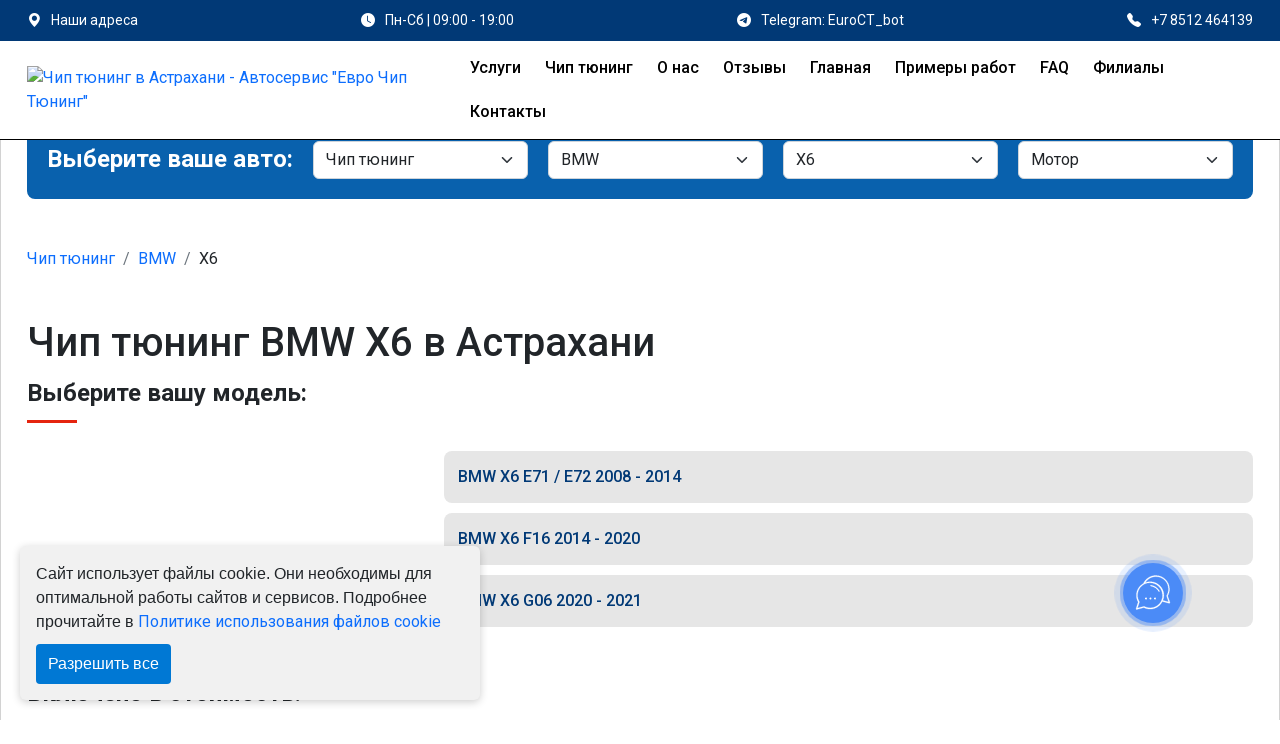

--- FILE ---
content_type: image/svg+xml
request_url: https://maps.yastatic.net/s3/front-maps-static/constructor-icons/auto.svg
body_size: 109
content:
<svg width="24" height="24" viewBox="0 0 24 24" xmlns="http://www.w3.org/2000/svg"><path d="M6.21 10.842l1.158-3.474h8.685l1.158 3.474h-11zm9.843 4.053a1.158 1.158 0 1 0 0-2.315 1.158 1.158 0 0 0 0 2.315zm-8.685 0a1.158 1.158 0 1 0 .001-2.315 1.158 1.158 0 0 0 0 2.315zM6.211 5.632l-1.737 5.21H2.737v1.737h1.737v2.895l.579 1.158v1.736c0 .58.371.58.579.58h1.157c.208 0 .58 0 .58-.58v-1.736h8.684v1.736c0 .58.372.58.579.58h1.157c.207 0 .58 0 .58-.58v-1.736l.578-1.158-.039-2.895h1.776v-1.737h-1.737l-1.736-5.21h-11z" fill="currentColor" fill-rule="evenodd"/></svg>